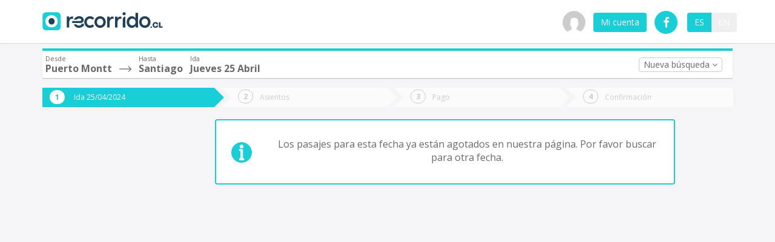

--- FILE ---
content_type: application/javascript
request_url: https://prism.app-us1.com/?a=799387631&u=https%3A%2F%2Fwww.recorrido.cl%2Fes%2Fbus%2Fpuerto-montt%2Fsantiago%2F25-04-2024
body_size: 118
content:
window.visitorGlobalObject=window.visitorGlobalObject||window.prismGlobalObject;window.visitorGlobalObject.setVisitorId('d7adff1a-17e7-4e41-b44e-6c769349b655', '799387631');window.visitorGlobalObject.setWhitelistedServices('', '799387631');